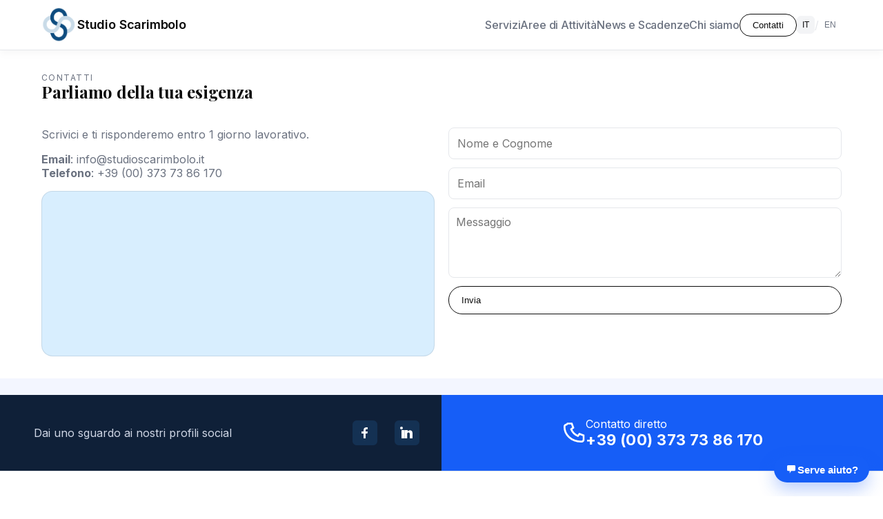

--- FILE ---
content_type: text/html; charset=utf-8
request_url: https://www.studioscarimbolo.it/le-fatture-per-le-agevolazioni-vanno-conservate-per-15-anni/
body_size: 2934
content:
<!DOCTYPE html><html lang="it"><head><meta charset="utf-8"><link rel="icon" href="/favicon.ico"><meta name="viewport" content="width=device-width,initial-scale=1"><meta name="theme-color" content="#0b0b0b"><title>Studio Scarimbolo | Consulenza fiscale e aziendale a Bari</title><meta name="description" content="Studio professionale di consulenza fiscale, societaria e aziendale a Bari. Assistenza a imprese e professionisti."><link rel="canonical" href="https://www.studioscarimbolo.it/"><meta name="robots" content="index,follow"><meta name="format-detection" content="telephone=no"><meta property="og:locale" content="it_IT"><meta property="og:type" content="website"><meta property="og:title" content="Studio Scarimbolo | Consulenza fiscale e aziendale a Bari"><meta property="og:description" content="Studio professionale di consulenza fiscale, societaria e aziendale a Bari. Assistenza a imprese e professionisti."><meta property="og:url" content="https://www.studioscarimbolo.it/"><meta property="og:image" content="https://www.studioscarimbolo.it/assets/home_about.jpg"><meta property="og:site_name" content="Studio Scarimbolo"><meta name="twitter:card" content="summary_large_image"><meta name="twitter:title" content="Studio Scarimbolo | Consulenza fiscale e aziendale a Bari"><meta name="twitter:description" content="Studio professionale di consulenza fiscale, societaria e aziendale a Bari. Assistenza a imprese e professionisti."><meta name="twitter:image" content="https://www.studioscarimbolo.it/assets/home_about.jpg"><link rel="apple-touch-icon" href="/logo192.png"><link rel="preconnect" href="https://fonts.googleapis.com"><link rel="preconnect" href="https://fonts.gstatic.com" crossorigin=""><link href="https://fonts.googleapis.com/css2?family=Inter:wght@300;400;500;600;700&amp;family=Playfair+Display:wght@400;600;700&amp;display=swap" rel="stylesheet"><link rel="manifest" href="/manifest.json"><link href="https://cdn.jsdelivr.net/npm/quill@1.3.7/dist/quill.snow.css" rel="stylesheet"><script type="application/ld+json">{
        "@context": "https://schema.org",
        "@type": "AccountingService",
        "name": "Studio Scarimbolo",
        "url": "https://www.studioscarimbolo.it/",
        "logo": "https://www.studioscarimbolo.it/assets/logo.png",
        "image": "https://www.studioscarimbolo.it/assets/home_about.jpg",
        "address": {
          "@type": "PostalAddress",
          "streetAddress": "Via Brigata Bari 5/A",
          "addressLocality": "Bari",
          "postalCode": "70123",
          "addressCountry": "IT"
        }
      }</script><link href="/static/css/main.6d9fafc2.css" rel="stylesheet"></head><body><noscript>Lo studio Scarimbolo, grazie alla pluriennale esperienza nel campo della consulenza aziendale, è in grado di offrire soluzioni adatte alle esigenze del mercato accompagnando, senza indugio e in modo proattivo, la crescita di ciascuna azienda.<br/>Il nostro obiettivo primario è fornire assistenza attenta e costante attraverso una rete di professionisti qualificati.</noscript><div id="root"><header class="site-header"><div class="container site-header__inner"><a class="brand" href="/"><img src="/assets/logo.png" alt="Studio Scarimbolo"><h1 class="h-h1">Studio Scarimbolo</h1></a><nav class="nav-desktop" aria-label="Main navigation"><a href="/servizi"><h2 class="h-h2">Servizi</h2></a><a href="/aree-di-attivita"><h2 class="h-h2">Aree di Attività</h2></a><a href="/news"><h2 class="h-h2">News e Scadenze</h2></a><a href="/chi-siamo"><h2 class="h-h2">Chi siamo</h2></a><button type="button" class="btn">Contatti</button><div class="lang-switch lang-switch--desktop"><button aria-label="Italiano" class="active">IT</button><span class="sep">/</span><button aria-label="English" class="">EN</button></div></nav><button class="hamburger" aria-label="Apri menu" aria-expanded="false"><span></span></button></div><div class="drawer " role="dialog" aria-modal="true" aria-label="Menu mobile"><div class="drawer__overlay"></div><div class="drawer__panel"><button type="button" class="drawer-close">Chiudi</button><nav class="drawer-nav" aria-label="Mobile navigation"><a href="/servizi">Servizi</a><a href="/aree-di-attivita">Aree di Attività</a><a href="/news">News e Scadenze</a><a href="/chi-siamo">Chi siamo</a><button type="button" class="nav-contact nav-contact--drawer">Contatti</button></nav><div class="drawer-footer"><div class="lang-switch lang-switch--drawer"><button aria-label="Italiano" class="active">IT</button><span class="sep">/</span><button aria-label="English" class="">EN</button></div></div></div></div></header><main></main><section id="contatti" class="section"><div class="container"><div class="section__head"><div><div class="eyebrow">Contatti</div><h2>Parliamo della tua esigenza</h2></div></div><div class="grid grid--two reveal is-visible"><div><p>Scrivici e ti risponderemo entro 1 giorno lavorativo.</p><p><strong>Email</strong>: info@studioscarimbolo.it<br><strong>Telefono</strong>: +39 (00) 373 73 86 170</p><div class="map-embed"><iframe src="https://www.google.com/maps/embed?pb=!1m18!1m12!1m3!1d6011.42687436686!2d16.849821674486236!3d41.11894911260538!2m3!1f0!2f0!3f0!3m2!1i1024!2i768!4f13.1!3m3!1m2!1s0x1347e8ee170f27ff%3A0xdef5805116d0ef!2sSTUDIO%20SCARIMBOLO!5e0!3m2!1sit!2sit!4v1762780682869!5m2!1sit!2sit" width="600" height="450" allowfullscreen="" loading="lazy" referrerpolicy="no-referrer-when-downgrade" style="border: 0px;"></iframe></div></div><form name="contatti" method="POST" data-netlify="true" data-netlify-honeypot="bot-field" action="/"><input type="hidden" name="form-name" value="contatti"><input type="hidden" name="bot-field"><div class="form-grid"><input required="" name="name" placeholder="Nome e Cognome" value=""><input required="" name="email" type="email" placeholder="Email" value=""><textarea required="" name="message" placeholder="Messaggio" rows="4"></textarea><button class="btn" type="submit">Invia</button></div></form></div></div></section><section class="social-strip"><div class="cta-band"><div class="cta-band__left"><span class="cta-text">Dai uno sguardo ai nostri profili social</span><a class="cta-link" href="https://www.facebook.com/studioscarimbolo/" target="_blank"><svg width="24" height="24" viewBox="0 0 24 24" fill="none" xmlns="http://www.w3.org/2000/svg"><path d="M13 20v-7h2.5l.5-3H13V8.2c0-.9.3-1.5 1.6-1.5H16V4.1C15.7 4 14.9 4 14 4c-2.3 0-3.9 1.4-3.9 3.9V10H7v3h3v7h3z" fill="currentColor"></path></svg></a><a class="cta-link" href="https://www.linkedin.com/in/studio-scarimbolo-a60947276/" target="_blank"><svg width="24" height="24" viewBox="0 0 24 24" fill="none" xmlns="http://www.w3.org/2000/svg"><path d="M4 3a2 2 0 110 4 2 2 0 010-4zM4 8h4v12H4V8zm6 0h3v2h.1c.4-.8 1.5-1.7 3.1-1.7C19 8.3 20 10 20 12.8V20h-4v-6c0-1.5-.5-2.6-1.8-2.6-1 0-1.6.7-1.9 1.4-.1.2-.1.6-.1.9V20h-4V8z" fill="currentColor"></path></svg> </a></div><div class="cta-band__right"><div class="cta-phone"><svg width="36" height="36" viewBox="0 0 24 24" fill="none" xmlns="http://www.w3.org/2000/svg"><path d="M6.5 3h4l1.5 4-2 1.5a12 12 0 006.5 6.5L18 13l4 1.5v4a2 2 0 01-2 2C10.06 20.5 3.5 13.94 3.5 6a2 2 0 012-2z" stroke="#fff" stroke-width="1.8" fill="none"></path></svg><div><div>Contatto diretto</div><div class="cta-number">+39 (00) 373 73 86 170</div></div></div></div></div></section><div class="chat-assistant "><button type="button" class="chat-assistant__toggle" aria-expanded="false" aria-controls="chat-assistant-panel"><span class="chat-assistant__icon" aria-hidden="true"><svg width="18" height="18" viewBox="0 0 24 24" aria-hidden="true" focusable="false"><path d="M6 4h12a2 2 0 0 1 2 2v7a2 2 0 0 1-2 2h-6.1L9 19.7V15H6a2 2 0 0 1-2-2V6a2 2 0 0 1 2-2Z" fill="currentColor" fill-rule="evenodd" clip-rule="evenodd"></path></svg></span><span class="chat-assistant__toggle-label">Serve aiuto?</span></button><section id="chat-assistant-panel" class="chat-assistant__panel" aria-live="polite" aria-label="Chat con l'assistente digitale"><header class="chat-assistant__header"><div><p class="chat-assistant__eyebrow">Assistente digitale</p><strong>Hai bisogno di supporto?</strong></div><button type="button" class="chat-assistant__close">Chiudi</button></header><div class="chat-assistant__messages"><div class="chat-assistant__message chat-assistant__message--assistant"><p>Ciao! Sono l'assistente digitale dello studio. Chiedimi pure informazioni su servizi, scadenze o come contattarci.</p></div></div><p class="chat-assistant__powered" aria-label="Assistente alimentato da OpenAI"><span>Powered by OpenAI</span></p><form class="chat-assistant__form"><textarea rows="2" placeholder="Scrivi un messaggio..."></textarea><button type="submit" disabled="">Invia</button></form></section></div><div class="mm-popup"><div role="presentation" class="mm-popup__overlay"></div></div><footer class="site-footer"><div class="container site-footer__inner"><div>© 2026 Via Brigata Bari n° 5/A - 70123 Bari - Studio Scarimbolo P.IVA IT07742460723 <a href="https://www.alessandroscarimbolo.it" target="blank"><strong> - Sito realizzato da Alessandro Scarimbolo</strong></a></div><div style="display: flex; gap: 16px;"><a href="/privacy">Privacy</a><a href="#cookie">Cookie</a></div></div></footer></div><form hidden="" method="POST" name="contatti"><input type="hidden" name="form-name" value="contatti"><input name="name"> <input type="email" name="email"> <textarea name="message"></textarea></form></body></html>

--- FILE ---
content_type: text/css; charset=UTF-8
request_url: https://www.studioscarimbolo.it/static/css/main.6d9fafc2.css
body_size: 8809
content:
:root{--bg:#fff;--text:#0b0b0b;--muted:#6b7280;--primary:#0b0b0b;--brand:#165ef7;--brand-dark:#0e1a2b;--section:#f3f6ff;--border:#e5e7eb;--container:1200px;--share:#143153}*{box-sizing:border-box}#root,body,html{height:100%}html{scroll-behavior:smooth}body{-webkit-font-smoothing:antialiased;-moz-osx-font-smoothing:grayscale;background:#fff;background:var(--bg);color:#0b0b0b;color:var(--text);font-family:Inter,system-ui,-apple-system,Segoe UI,Roboto,Helvetica,Arial,sans-serif;margin:0}h1,h2,h3,h4{font-family:Playfair Display,Georgia,Times New Roman,serif;letter-spacing:-.01em;line-height:1.15;margin:0 0 .6rem}p{color:#6b7280;color:var(--muted);margin:0 0 1rem}a{color:inherit;text-decoration:none}img{display:block;height:auto;max-width:100%}.container{margin:0 auto;max-width:1200px;max-width:var(--container);padding:0 20px;width:100%}.btn{align-items:center;-webkit-backdrop-filter:saturate(180%) blur(10px);backdrop-filter:saturate(180%) blur(10px);background:#fffc;border:1px solid #0b0b0b;border:1px solid var(--text);border-radius:999px;color:#0b0b0b;color:var(--text);display:inline-flex;gap:8px;padding:12px 18px;transition:.2s ease,color .2s ease,border-color .2s ease}.btn:hover{background:#0b0b0b;background:var(--text);color:#fff}.btn-brand,.text-brand{color:#165ef7;color:var(--brand)}.btn-brand{border-color:#165ef7;border-color:var(--brand)}.btn-brand:hover{background:#165ef7;background:var(--brand);color:#fff}.section{padding:32px 0}.section--muted{background:#f3f6ff;background:var(--section)}.section__head{align-items:end;display:flex;gap:16px;justify-content:space-between;margin-bottom:28px}.eyebrow{color:#6b7280;color:var(--muted);font-size:12px;letter-spacing:.12em;text-transform:uppercase}.grid{grid-gap:20px;display:grid;gap:20px}.grid--two{grid-template-columns:repeat(2,minmax(0,1fr))}.grid--three{grid-template-columns:repeat(3,minmax(0,1fr))}.map-embed{background:#d8eefe;border:1px solid #0f172a1a;border-radius:1rem;height:240px;overflow:hidden}.map-embed iframe{border:0;display:block;height:100%;width:100%}@media (max-width:900px){.grid--three{grid-template-columns:repeat(2,minmax(0,1fr))}}@media (max-width:640px){.grid--three,.grid--two{grid-template-columns:1fr}}@media (prefers-reduced-motion:no-preference){.reveal{opacity:0;transform:translateY(16px);transition:opacity .6s ease,transform .6s ease}.reveal.is-visible{opacity:1;transform:translateY(0)}}.site-header{background:#fff;border-bottom:1px solid var(--border);box-shadow:0 4px 12px #0000000a;margin:auto;position:-webkit-sticky;position:sticky;top:0;width:100%;z-index:120}.site-header__inner{align-items:center;display:flex;gap:16px;height:72px;justify-content:space-between}.brand{align-items:center;color:var(--text);display:inline-flex;font-size:18px;font-weight:700;gap:12px;letter-spacing:.02em;text-decoration:none}.brand img{height:52px;object-fit:contain;width:52px}.h-h1{font-family:inherit;font-size:18px;font-weight:550;margin:0}.nav-desktop{align-items:center;display:flex;gap:24px;justify-content:center}.nav-desktop a{color:var(--muted);font-size:14px;justify-content:center;text-decoration:none;transition:color .2s ease}.nav-desktop .h-h2{font-family:inherit;font-size:16px;font-weight:500;margin:0}.nav-desktop a.active,.nav-desktop a:hover{color:var(--text)}.nav-desktop .btn{background:#0000;border:1px solid var(--text);border-radius:999px;color:var(--text);cursor:pointer;padding:8px 18px;transition:background .2s ease,color .2s ease,border .2s ease}.nav-desktop .btn:hover{align-self:center;background:var(--text);color:#fff;justify-self:center}.lang-switch{align-items:center;display:inline-flex;gap:6px}.lang-switch .sep{color:var(--border)}.lang-switch button{background:#0000;border:none;border-radius:6px;color:var(--muted);cursor:pointer;font-size:12px;padding:6px 8px;transition:background .2s ease,color .2s ease}.lang-switch button.active,.lang-switch button:hover{background:#f3f4f6;color:var(--text)}.hamburger{align-items:center;background:#fff;border:1px solid var(--border);border-radius:8px;cursor:pointer;display:none;height:42px;justify-content:center;width:42px}.hamburger span{display:block;position:relative;width:18px}.hamburger span,.hamburger span:after,.hamburger span:before{background:var(--text);height:2px;transition:transform .2s ease}.hamburger span:after,.hamburger span:before{content:"";left:0;position:absolute;right:0}.hamburger span:before{top:-6px}.hamburger span:after{top:6px}.drawer{pointer-events:none;position:fixed}.drawer,.drawer__overlay{inset:0;opacity:0;transition:opacity .25s ease}.drawer__overlay{background:#00000059;position:absolute}.drawer__panel{background:#fff;border-left:1px solid var(--border);display:flex;flex-direction:column;gap:20px;height:100%;max-width:90%;padding:28px 22px;position:absolute;right:0;top:0;transform:translateX(100%);transition:transform .3s ease;width:320px}.drawer.open{opacity:1;pointer-events:auto}.drawer.open .drawer__overlay{opacity:1}.drawer.open .drawer__panel{transform:translateX(0)}.drawer-nav{display:flex;flex-direction:column;gap:18px}.drawer-nav a{color:var(--text);font-size:16px;text-decoration:none}.drawer-nav button{background:#fff;border:1px solid var(--text);border-radius:10px;color:var(--text);cursor:pointer;padding:10px 16px;text-align:left}.drawer-footer{display:flex;flex-direction:column;gap:12px;margin-top:auto}.drawer-close{align-self:flex-end;background:#0000;border:none;color:var(--muted);cursor:pointer}body.no-scroll{overflow:hidden}@media (max-width:900px){.nav-desktop{display:none}.hamburger{display:flex}}.hero{color:#fff;overflow:hidden;padding:120px 0 96px;position:relative}.hero__bg{background:linear-gradient(180deg,#00000059,#0000008c),url(/static/media/home_image2.5927f055f21b64aa6a6a.jpg) 50%/cover no-repeat;inset:0;position:absolute;z-index:-1}.hero .container{display:flex;flex-direction:column;gap:16px}.hero__title{font-size:clamp(36px,6vw,64px);font-weight:600;margin:0}.hero__subtitle{color:#e7eaf0;font-size:clamp(16px,2vw,20px);margin:0;max-width:680px}.hero__cta{display:flex;flex-wrap:wrap;gap:12px;margin-top:12px}@media (max-width:768px){.hero{padding:100px 0 72px}.hero__cta{justify-content:flex-start}}@media (max-width:540px){.hero{padding:96px 0 64px}.hero__cta{align-items:flex-start;flex-direction:column}}.welcome{background:#fff}.welcome__grid{grid-gap:24px;align-items:start;display:grid;gap:24px;grid-template-columns:1fr 1fr}.welcome__media{background:#fff;border:1px solid var(--border);border-radius:12px;overflow:hidden;width:75%}.welcome__content{padding:8px 0}.welcome__icon{color:var(--brand);margin-bottom:8px}.welcome__more{color:var(--text);font-size:12px;letter-spacing:.1em;text-transform:uppercase}@media (max-width:900px){.welcome__grid{grid-template-columns:1fr}}.services-grid{background:#fff;border:1px solid var(--border);border-radius:18px;display:grid;grid-template-columns:repeat(3,minmax(0,1fr));overflow:hidden}.service-tile{align-items:center;background:#fff;border-left:1px solid var(--border);border-top:1px solid var(--border);display:flex;flex-direction:column;gap:12px;justify-content:center;min-height:160px;padding:32px 20px;text-decoration:none;transition:transform .2s ease,box-shadow .2s ease}.service-tile:hover{box-shadow:0 20px 40px #00000014;transform:translateY(-2px)}.service-tile:nth-child(3n+1){border-left:none}.service-tile:nth-child(-n+3){border-top:none}.service-icon{color:var(--brand)}.service-title{color:var(--text);font-weight:500;text-align:center;white-space:pre-line}.services-more{display:flex;justify-content:center;margin-top:20px}@media (max-width:1024px){.services-grid{grid-template-columns:repeat(2,minmax(0,1fr))}.service-tile:nth-child(3n+1){border-left:1px solid var(--border)}.service-tile:nth-child(-n+3){border-top:1px solid var(--border)}.service-tile:nth-child(odd){border-left:none}.service-tile:nth-child(-n+2){border-top:none}}@media (max-width:640px){.services-grid{grid-template-columns:1fr}.service-tile{border-left:none}.service-tile:not(:first-child){border-top:1px solid var(--border)}}.news{background:#fff}.news-grid{grid-gap:20px;display:grid;gap:20px;grid-template-columns:repeat(3,1fr)}.news-card{background:#fff;border:1px solid var(--border);border-radius:12px;display:flex;flex-direction:column;overflow:hidden}.news-media{aspect-ratio:16/9;background-position:50%;background-size:cover}.news-body{display:flex;flex-direction:column;gap:10px;padding:16px}.news-archive{display:flex;justify-content:center;margin-top:16px}.archive-link{background:#f5f7fb;border:1px solid var(--border);border-radius:999px;color:var(--text);display:inline-block;padding:10px 16px}@media (max-width:900px){.news-grid{grid-template-columns:repeat(2,1fr)}}@media (max-width:640px){.news-grid{grid-template-columns:1fr}}.card{background:#fff;border:1px solid var(--border);border-radius:14px;overflow:hidden;transition:transform .2s ease,box-shadow .2s ease}.card:hover{box-shadow:0 10px 24px #0000000f;transform:translateY(-2px)}.card__media{aspect-ratio:16/10;background:#f3f4f6;overflow:hidden}.card__body{padding:16px}.card__title{font-size:20px}.card__meta{color:var(--muted);font-size:13px}.about{grid-gap:32px;display:grid;gap:32px;grid-template-columns:1.1fr .9fr}.btn-about{display:flex;font-family:Inter,system-ui,-apple-system,Segoe UI,Roboto,Helvetica,Arial,sans-serif;font-size:15px}@media (max-width:900px){.about{grid-template-columns:1fr}}.form-grid{grid-gap:12px;display:grid;gap:12px}.form-grid input,.form-grid textarea{border:1px solid var(--border);border-radius:8px;font:inherit;padding:12px}.site-footer{border-top:1px solid var(--border);color:var(--muted);font-size:14px;padding:48px 0}.site-footer__inner{align-items:center;display:flex;gap:16px;justify-content:space-between}.site-footer a{color:inherit}.chat-assistant{align-items:flex-end;bottom:20px;display:flex;flex-direction:column-reverse;gap:10px;pointer-events:none;position:fixed;right:20px;z-index:1000}.chat-assistant__toggle{align-items:center;background:var(--brand);border:none;border-radius:999px;box-shadow:0 10px 25px #165ef74d;color:#fff;cursor:pointer;display:inline-flex;font-size:.95rem;gap:8px;padding:10px 16px;pointer-events:auto;transition:transform .2s ease,box-shadow .2s ease}.chat-assistant__toggle:hover{box-shadow:0 16px 30px #165ef759;transform:translateY(-2px)}.chat-assistant__toggle-label{font-weight:600}.chat-assistant__icon{align-items:center;display:inline-flex;justify-content:center}.chat-assistant__icon svg{display:block}.chat-assistant__panel{background:#fff;border:1px solid #0f172a14;border-radius:20px;box-shadow:0 20px 45px #0f172a40;display:flex;flex-direction:column;height:420px;opacity:0;overflow:hidden;pointer-events:auto;transform:translateY(10px) scale(.98);transition:opacity .25s ease,transform .25s ease,visibility .25s;visibility:hidden;width:min(360px,calc(100vw - 32px))}.chat-assistant--open .chat-assistant__panel{opacity:1;transform:translateY(0) scale(1);visibility:visible}.chat-assistant__header{align-items:center;border-bottom:1px solid var(--border);display:flex;gap:10px;justify-content:space-between;padding:16px 20px 12px}.chat-assistant__eyebrow{color:var(--muted);font-size:11px;letter-spacing:.2em;margin:0 0 4px;text-transform:uppercase}.chat-assistant__header strong{display:block;font-size:1rem}.chat-assistant__close{background:#0000;border:none;color:var(--muted);cursor:pointer;font-size:.9rem;font-weight:600}.chat-assistant__messages{background:var(--section);display:flex;flex:1 1;flex-direction:column;gap:12px;overflow-y:auto;padding:18px 20px}.chat-assistant__message{border-radius:16px;box-shadow:0 8px 18px #0f172a14;font-size:.92rem;line-height:1.35;max-width:85%;padding:12px 14px}.chat-assistant__message p{color:inherit;margin:0}.chat-assistant__message--assistant{align-self:flex-start;background:#fff;border:1px solid #0f172a0f;color:var(--text)}.chat-assistant__message--user{align-self:flex-end;background:var(--brand);border-bottom-right-radius:4px;color:#fff}.chat-assistant__loader{display:inline-flex;gap:4px}.chat-assistant__loader span{animation:chat-assistant-bounce .9s ease-in-out infinite;background:var(--brand);border-radius:999px;height:6px;opacity:.4;width:6px}.chat-assistant__loader span:nth-child(2){animation-delay:.15s}.chat-assistant__loader span:nth-child(3){animation-delay:.3s}@keyframes chat-assistant-bounce{0%,80%,to{opacity:.4;transform:scale(.75)}40%{opacity:1;transform:scale(1)}}.chat-assistant__form{background:#fff;border-top:1px solid var(--border);display:flex;flex-direction:column;gap:10px;padding:12px 16px 16px}.chat-assistant__form textarea{border:1px solid var(--border);border-radius:12px;font-family:inherit;font-size:.95rem;min-height:52px;padding:10px 12px;resize:none;width:100%}.chat-assistant__form textarea:focus{border-color:var(--brand);outline:2px solid #165ef74d}.chat-assistant__form button{align-self:flex-end;background:var(--brand);border:none;border-radius:999px;color:#fff;cursor:pointer;font-weight:600;padding:10px 18px;transition:opacity .2s ease}.chat-assistant__form button:disabled{cursor:not-allowed;opacity:.5}.chat-assistant__error{color:#c53030;font-size:.85rem;margin:0;padding:0 16px}.chat-assistant__powered{align-items:center;color:var(--muted);display:flex;font-size:.75rem;gap:6px;justify-content:center;margin:4px 0 0;padding:0 16px 8px;text-align:center}.chat-assistant__powered-icon{color:var(--muted);display:inline-flex;height:14px;width:14px}.chat-assistant__powered-icon svg{display:block;height:100%;width:100%}@media (max-width:600px){.chat-assistant{bottom:12px;right:12px}.chat-assistant__toggle{font-size:.85rem;padding:9px 12px}.chat-assistant__panel{height:70vh}}.social-strip{background:var(--section);padding:24px 0 0}.social-strip__inner{padding:24px 0}.social-strip__caption,.social-strip__inner{display:flex;justify-content:center}.cta-band{display:grid;grid-template-columns:1fr 1fr}.cta-band__left{background:#0f2038;color:#cfd6e5;justify-content:flex-end}.cta-band__left,.cta-band__right{align-items:center;display:flex;padding:32px}.cta-band__right{background:var(--brand);color:#fff;justify-content:center}.cta-text{margin-right:150px}.cta-link{align-items:center;background:#143153;border-radius:6px;color:#fff;display:inline-flex;height:36px;justify-content:center;margin-left:25px;width:36px}.cta-phone{align-items:center;display:flex;gap:12px}.cta-number{font-size:22px;font-weight:700;letter-spacing:.02em}@media (max-width:900px){.cta-band{grid-template-columns:1fr;justify-content:space-between}.cta-text{margin:auto}.cta-link{margin:15px;width:50px}}.section-bg{background-image:url(/static/media/about_bg.ff52b16abc9bda441f29.jpg);background-repeat:no-repeat;background-size:cover;padding:96px 0}.svc__grid{grid-gap:32px;align-items:center;display:grid;gap:32px;grid-template-columns:repeat(2,minmax(0,1fr))}.svc__grid--rev .svc__text{order:2}.svc__grid--rev .svc__image{order:1}.svc__icon{color:var(--brand);margin-bottom:12px}.svc__content p{color:var(--muted);margin:0 0 10px}.svc__image{display:flex;justify-content:center}.svc__image img{border:1px solid var(--border);border-radius:16px;box-shadow:0 20px 40px #00000014;max-width:440px;width:60%}@media (max-width:1024px){.section-bg{font-size:100%;overflow-wrap:break-word;padding:72px 0}.svc__grid{gap:24px}}@media (max-width:900px){.svc__grid,.svc__grid--rev{grid-template-columns:1fr}.svc__grid--rev .svc__image,.svc__grid--rev .svc__text{order:0}.svc__image{justify-content:flex-start}}@media (max-width:540px){.section-bg{padding:56px 0}}.detail{max-width:900px}.detail__header{margin-bottom:16px}.detail__summary{color:var(--muted)}.detail__content p{margin-bottom:12px}.news-header{align-items:center;background-image:url(/static/media/hero_news_bg.61a95b9b173bc019ddb3.gif);background-repeat:no-repeat;background-size:cover;font-size:350%;padding:8%}.news-page-grid{grid-gap:20px;display:grid;gap:20px;grid-template-columns:repeat(3,1fr)}.news-page-card{background:#fff;border:1px solid var(--border);border-radius:12px;display:flex;flex-direction:column;overflow:hidden}.news-page-media{aspect-ratio:16/9;background-position:50%;background-size:cover;display:block}.news-page-body{display:flex;flex-direction:column;gap:10px;padding:16px}@media (max-width:900px){.news-page-grid{grid-template-columns:repeat(2,1fr)}}@media (max-width:640px){.news-page-grid{grid-template-columns:1fr}}.news-loadmore{margin-bottom:15px;margin-top:18px}.loadmore-btn,.news-loadmore{display:flex;justify-content:center}.loadmore-btn{align-items:center;background:#fff;border:1px solid var(--border);border-radius:50%;cursor:pointer;font-size:22px;height:48px;line-height:1;width:48px}.loadmore-btn:hover{background:#f5f7fb}.sole24__head{align-items:center;display:flex;gap:12px;justify-content:space-between;margin-bottom:12px}.sole24__framewrap{background:#fff;border:1px solid var(--border);border-radius:12px;overflow:hidden}.sole24__frame{border:0;display:block;height:70vh;width:100%}.sole24__fallback{padding:20px}.sole24__note{background:#fafafa;border-top:1px solid var(--border);color:var(--muted);font-size:12px;padding:8px 12px}.news-detail{margin:0 auto;max-width:900px}.news-detail__media{border-radius:12px;height:100%;margin-bottom:16px;object-fit:cover;overflow:hidden;width:100%}.lead{color:var(--muted)}.news-detail__content p{margin-bottom:12px}.share-grid{align-items:center;display:flex;justify-content:flex-end}.share-button{align-items:center;background:#143153;border:none;border-radius:5px;color:#fff;height:36px;margin-left:15px}.share-button--mobile{background:#0000;border-color:var(--share);color:var(--share);height:auto;margin:4px;padding:0;transition:.2s ease,color .2s ease,border-color .2s ease}.share-button--mobile:hover{background:#0000;color:#24c703}.share-button--mobile svg{display:block}.about-hero{color:#fff;padding:120px 0 80px;position:relative;text-align:center}.about-hero__bg{background-position:50%;background-repeat:no-repeat;background-size:cover;inset:0;position:absolute;z-index:-1}.about-hero__inner{display:flex;justify-content:center}.about-hero h1{font-size:clamp(36px,6vw,64px);margin:0}.about-intro{padding-bottom:40px;padding-top:40px}.about-intro__grid{grid-gap:24px;align-items:center;display:grid;gap:24px;grid-template-columns:auto 1fr}.about-intro__icon{align-items:center;background:var(--section);border-radius:16px;color:var(--brand);display:flex;height:64px;justify-content:center;width:64px}.about-intro__grid p{color:var(--muted);margin:0 0 12px}.about-focus{background:#f5f8ff;background-image:url(/static/media/about1.f6b7b6a1d0ba008f3121.jpg);background-position:100%;background-repeat:no-repeat;background-size:55%;justify-items:center}.about-focus__grid{align-items:center;display:inline-flex;flex-direction:row;gap:32px;grid-template-columns:1.15fr .85fr;width:75%}.about-focus__media{display:flex;justify-content:center}.about-focus__media img{border-radius:24px;box-shadow:0 25px 45px #0000001f;height:50%;max-width:-webkit-max-content;max-width:max-content;width:280%}.about-focus__text{background:#fff;border:1px solid var(--border);border-radius:24px;box-shadow:0 16px 40px #1b345a14;display:flex;flex-direction:column;font-size:16px;gap:16px;padding:32px 32px 32px 48px;position:relative;width:100%}.about-focus__text:before{background:linear-gradient(180deg,#2563eb,#1d4ed8);border-radius:32px;bottom:-40px;box-shadow:0 15px 40px #2563eb59;content:"";left:-140px;position:absolute;top:-40px;width:140px}.about-focus__text>*{position:relative;z-index:1}.about-focus__text .eyebrow{align-items:center;color:#1d4ed8;color:var(--brand);display:flex;font-size:12px;gap:10px;letter-spacing:.12em;text-transform:uppercase}.about-focus__text p,.about-focus__text ul{color:var(--muted);margin:0}.about-focus__text ul{display:flex;flex-direction:column;gap:8px;padding-left:18px}.about-team__grid{grid-gap:32px;align-items:center;display:grid;gap:32px;grid-template-columns:repeat(2,minmax(0,1fr))}.about-team__photo img{border-radius:16px;box-shadow:0 20px 40px #0000001a;height:auto;width:100%}.about-team__bio{display:flex;flex-direction:column;gap:12px}.about-team__role{color:var(--muted);font-style:italic}.about-team__bio p{color:var(--muted);margin:0}.about-team__badge{align-items:center;display:flex;gap:12px;padding:12px 0}.about-team__badge img{border-radius:12px;box-shadow:0 10px 24px #0000000f;height:auto;width:320px}.about-team__badge span{color:var(--muted);font-size:14px}@media (max-width:1024px){.about-focus{background-clip:initial;background-position:bottom;background-size:100%;min-height:800px}.about-focus__grid,.about-team__grid{display:inline-flex;grid-template-columns:1fr;width:100%}.about-focus__text:before{display:none}.about-focus__text{padding:24px}.about-focus__media{justify-content:flex-start}.about-team__badge img{width:160px}.about-focus__media img{max-width:100%}}@media (max-width:768px){.about-hero{padding:96px 0 64px}.about-intro__grid{grid-template-columns:1fr;text-align:center;width:100%}.about-intro__icon{margin:0 auto}.about-focus{background-clip:initial;background-position:bottom;background-size:100%;min-height:700px}.about-focus__grid{gap:24px}.about-focus__media img{border-radius:24px;box-shadow:0 25px 45px #0000001f;height:50%;max-width:-webkit-max-content;max-width:max-content;width:100%}.about-team__badge{align-items:flex-start;flex-direction:column}}@media (max-width:520px){.about-focus__grid,.about-team__grid{gap:20px}}@media (max-width:380px){.about-focus__grid,.about-team__grid{gap:20px}.about-focus{min-height:800px}}@media (max-width:308px){.about-focus__grid,.about-team__grid{gap:20px}.about-focus{min-height:900px}}.login{align-items:center;background:var(--section);display:flex;justify-content:center;min-height:calc(100vh - 160px);padding:40px 16px}.login__card{background:#fff;border:1px solid var(--border);border-radius:12px;display:flex;flex-direction:column;gap:12px;max-width:420px;padding:20px;width:100%}.login__card h1{margin:0}.login__hint{color:var(--muted);margin:0 0 6px}.login__card input{border:1px solid var(--border);border-radius:8px;font:inherit;padding:12px}.login__error{color:#b91c1c;font-size:14px}.login__note{color:var(--muted);font-size:12px}.privacy__head{align-items:center;background-image:url(/static/media/privacy-bg.f729a2e8c07f152fd96b.jpg);background-repeat:no-repeat;background-size:cover;margin-bottom:5%;padding:8%}.privacy__frame{height:80vh;width:100%}.privacy__fallback,.privacy__frame{border:1px solid var(--border);border-radius:12px}.privacy__fallback{background:#fff;padding:16px}.privacy__note{color:var(--muted);font-size:12px;margin-top:8px}.act-hero{color:#fff;padding:90px 0 60px;position:relative}.act-hero__bg{background:linear-gradient(180deg,#00000073,#00000073),url(/static/media/attivita_bg.95b434083e4b2f465a23.jpg) 50%/cover no-repeat;inset:0;position:absolute;z-index:-1}.act-hero h1{font-size:clamp(32px,5vw,56px)}.act__grid{grid-gap:28px;align-items:center;display:grid;gap:28px;grid-template-columns:1.2fr .8fr}.act--rev .act__grid{grid-template-columns:.8fr 1.2fr}.act--rev .act__text{order:2}.act--rev .act__image{order:1}.act__content li,.act__content p{color:var(--muted)}.act__content ul{margin:0 0 1rem 1rem}.act__imgwrap{margin-left:auto;margin-right:auto;max-width:340px;position:relative;text-align:center;width:100%}.act__imgwrap img{border:1px solid var(--border);border-radius:4px;height:auto;position:relative;width:100%}.act__label{bottom:50%;color:#fff;font-size:larger;font-weight:700;left:50%;letter-spacing:.04em;position:absolute;text-shadow:0 2px 6px #00000080;transform:translate(-50%,-50%);z-index:2}.act--tint{background:var(--section)}.act__text{background:#fff;border:1px solid var(--border);border-left:4px solid var(--brand);border-radius:12px;box-shadow:0 10px 24px #0000000a;padding:18px}.act--tint .act__text{background:#f9fbff}.act__image .act__imgwrap:after{background:linear-gradient(180deg,#0000,#00000059);border-radius:4px;content:"";inset:0;pointer-events:none;position:absolute}@media (max-width:900px){.act--rev .act__grid,.act__grid{grid-template-columns:1fr}.act--rev .act__image,.act--rev .act__text{order:0}}.admin__layout{grid-gap:24px;display:grid;gap:24px;grid-template-columns:1.5fr 2fr;min-height:-webkit-fit-content;min-height:fit-content}.admin__list{background:#fff;border:1px solid var(--border);border-radius:12px;display:table;overflow:hidden}.admin__listhead{align-items:center;border-bottom:1px solid var(--border);display:flex;justify-content:space-between;padding:16px}.admin__actions{display:flex;gap:8px}.admin__dataset-select{background:#fff;border:1px solid var(--border);border-radius:6px;font:inherit;padding:6px 10px}.admin__items{list-style:none;margin:0;max-height:520px;overflow:auto;padding:0}.admin__items li{grid-gap:8px;align-items:center;border-bottom:1px solid var(--border);display:grid;gap:8px;grid-template-columns:1fr auto auto;padding:10px 14px}.admin__items li.active{background:#f5f7fb}.admin__items .title{cursor:pointer}.admin__items .slug{color:var(--muted);font-size:12px}.admin__items .link{background:#0000;border:none;color:#b91c1c;cursor:pointer}.admin__form{background:#fff;border:1px solid var(--border);border-radius:12px;padding:16px}.form-admin{grid-gap:12px;display:grid;gap:12px;grid-template-columns:1fr 1fr}.form-admin label{display:flex;flex-direction:column;gap:6px}.form-admin label.full{grid-column:1/-1}.form-admin input,.form-grid textarea{border:1px solid var(--border);border-radius:8px;font:inherit;padding:10px}.admin__formactions{margin-top:12px}.admin__note{color:var(--muted);font-size:12px;margin-top:8px}@media (max-width:900px){.admin__layout{grid-template-columns:1fr}}.cfg-readonly{color:var(--muted);font-size:14px}.input-error{border-color:#ef4444!important}.field-error{color:#ef4444;font-size:12px}.panel{background:#fff;border:1px solid var(--border);border-radius:12px;margin-top:18px}.panel__head{border-bottom:1px solid var(--border);padding:12px 14px}.cfg-grid{grid-gap:12px;display:grid;gap:12px;grid-template-columns:1fr 1fr;padding:14px}.cfg-grid label{display:flex;flex-direction:column;gap:6px}.cfg-grid label.full{grid-column:1/-1}.editor{min-height:1000px}.cfg-grid input{border:1px solid var(--border);border-radius:8px;font:inherit;padding:10px}.cfg-grid .hint{color:var(--muted);font-size:12px}.panel__actions{align-items:center;display:flex;flex-wrap:wrap;gap:10px;padding:0 14px 14px}.status{color:var(--muted)}.tree-container{bottom:-10px;left:20px;perspective:1200px;position:fixed;transform-style:preserve-3d;z-index:999}.tree{animation:spin3d 2s linear infinite;height:40vmin;position:relative;width:20vmin}.tree,.tree__light{transform-style:preserve-3d;will-change:transform}.tree__light{animation:flash calc(var(--speed)*1s) calc(var(--delay)*1s) infinite steps(4),appear .5s calc(var(--appear)*.05s) both;border-radius:50%;bottom:0;bottom:calc(var(--y, 0)*1%);height:1vmin;transform:translate(-50%,50%) rotateY(0deg) translateZ(0);transform:translate(-50%,50%) rotateY(calc(var(--rotate, 0)*1deg)) translateZ(calc(var(--radius, 0)*1vmin));width:1vmin}.tree__light,.tree__star{left:50%;position:absolute}.tree__star{stroke-width:5vmin;stroke:#f5e0a3;stroke-dasharray:1000 1000;fill:none;animation:stroke 1s calc((var(--delay)*0.95)*.05s) both;bottom:100%;filter:drop-shadow(0 0 2vmin #fcf1cf);height:5vmin;overflow:visible!important;transform:translate(-50%);width:5vmin}@keyframes stroke{0%{stroke-dashoffset:-1000}}@keyframes spin3d{to{transform:rotateY(1turn)}}@keyframes appear{0%{opacity:0}}@keyframes flash{0%,to{background:red;background:var(--light-color,red)}20%{background:#fff}40%{background:red;background:var(--light-color,red)}60%{background:#fff}80%{background:red;background:var(--light-color,red)}}.mm-popup{display:none}.mm-popup--visible{display:block}.mm-popup__overlay{background:#0000001a;height:100%;left:0;overflow:auto;position:fixed;top:0;width:100%;z-index:1000}.mm-popup__close{background:#0000 url([data-uri]) no-repeat 50%;background-size:100%;border:none;border-radius:10px;cursor:pointer;height:20px;margin:0;outline:none;padding:0;position:absolute;right:20px;text-align:center;text-indent:-9999px;top:15px;width:20px}.mm-popup__input{background:#f5f5f5;border:1px solid #e9ebec;border-radius:3px;box-sizing:border-box!important;color:grey;display:block;font-size:14px;height:30px;outline:none;padding:0 12px;width:100%}.mm-popup__btn{background:#0000;border:1px solid #666;border-radius:3px;box-sizing:border-box;color:#333;cursor:pointer;display:inline-block;font-family:Open Sans,sans-serif;font-size:12px;font-weight:400;height:32px;line-height:32px;margin:0;outline:none;padding:0 10px;text-align:center;text-decoration:none}.mm-popup__btn--success{background-color:#27ae60;border-color:#27ae60;color:#fff}.mm-popup__btn--danger{background-color:#c5545c;border-color:#c5545c;color:#fff}.mm-popup__box{border:1px solid #b8c8cc;border-radius:5px;box-shadow:0 5px 20px 0 #7e898c33;margin-left:-175px;position:fixed;top:10%;width:350px;z-index:1001}.mm-popup__box__header{background:#edf5f7;color:#454b4d;padding:15px 20px}.mm-popup__box__header__title{font-size:16px;text-align:left}.mm-popup__box__body{color:#454b4d;font-size:14px;line-height:1.4;padding:20px;position:relative;z-index:2}.mm-popup__box__body p{margin:0 0 5px}.mm-popup__box__footer{overflow:hidden;padding:40px 20px 20px}.mm-popup__box__footer__right-space{float:right}.mm-popup__box__footer__right-space .mm-popup__btn{margin-left:5px}.mm-popup__box__footer__left-space{float:left}.mm-popup__box__footer__left-space .mm-popup__btn{margin-right:5px}.mm-popup__box--popover{margin-left:-150px;width:300px}.mm-popup__box--popover .mm-popup__close{background:#0000 url([data-uri]) no-repeat 50%;background-size:100%;border:none;border-radius:10px;cursor:pointer;height:20px;margin:0;outline:none;padding:0;position:absolute;right:5px;text-align:center;text-indent:-9999px;top:5px;width:20px;z-index:3}.mm-popup__box--popover .mm-popup__box__body{padding:20px}@media (max-width:420px){.mm-popup__box{left:10px;margin-left:0;right:10px;top:10px;width:auto}.mm-popup__box__footer__left-space,.mm-popup__box__footer__right-space{float:none}.mm-popup__box__footer{padding-top:30px}.mm-popup__box__footer .mm-popup__btn{display:block;margin-top:10px;text-align:center;width:100%}}.mm-popup__overlay{-webkit-backdrop-filter:blur(2px);backdrop-filter:blur(2px);background:#0b0b0b73;opacity:0;overflow:hidden;transition:opacity .24s ease}.mm-popup--visible .mm-popup__overlay{opacity:1}.mm-popup__overlay:before{background-image:radial-gradient(circle at 15% 10%,#ffffffd9 0 2px,#fff0 3px),radial-gradient(circle at 70% 20%,#ffffffbf 0 2px,#fff0 3px),radial-gradient(circle at 35% 60%,#ffffffb3 0 2px,#fff0 3px),radial-gradient(circle at 85% 75%,#fffc 0 2px,#fff0 3px);background-repeat:repeat;background-size:120px 120px,160px 160px,180px 180px,200px 200px;content:"";inset:0;opacity:0;pointer-events:none;position:absolute}.mm-popup--visible .mm-popup__overlay:before{animation:popup-snow 7s linear infinite;opacity:.6}.mm-popup__box{background:#fff;border:1px solid var(--border);border-radius:20px;box-shadow:0 30px 80px #0f172a33;box-sizing:border-box;display:flex;flex-direction:column;height:92vh;isolation:isolate;left:50%;margin-left:0;max-height:auto;max-width:960px;overflow:hidden;top:50%;transform:translate(-50%,-50%);width:66vw}.mm-popup--visible .mm-popup__box{animation:popup-appear .42s cubic-bezier(.2,.8,.2,1)}.mm-popup__box__body,.mm-popup__box__footer,.mm-popup__box__header{position:relative;z-index:1}.mm-popup__box__header{background:linear-gradient(135deg,#f5f8ff,#fff);border-bottom:1px solid var(--border);padding:18px 24px}.mm-popup__box__header__title{color:var(--brand-dark);font-family:Playfair Display,Georgia,Times New Roman,serif;font-size:25px;font-weight:600;margin:0}.mm-popup__box__body{background:#fff;color:var(--muted);flex:1 1;min-height:0;overflow:auto;padding:24px}.popupcontainer{align-items:center;display:flex;flex-direction:column}.mm-popup__box__body p{color:var(--muted);font-family:Georgia,Times New Roman,Times,serif;font-size:18px}.mm-popup__box__body img{border:1px solid var(--border);border-radius:12px;box-shadow:0 12px 28px #0f172a1f;display:block;height:-webkit-fit-content;height:fit-content;max-width:80%}.mm-popup__box__footer{background:#fbfcff;border-top:1px solid var(--border);padding:16px 24px 24px}.mm-popup__btn{background:#fff;border:1px solid var(--brand);border-radius:999px;color:var(--brand);font-weight:500;letter-spacing:.01em;transition:background .2s ease,color .2s ease,border-color .2s ease}.mm-popup__btn:focus,.mm-popup__btn:hover{background:var(--brand);border-color:var(--brand);color:#fff}@keyframes popup-appear{0%{opacity:0;transform:translate(-50%,-50%) scale(.96)}to{opacity:1;transform:translate(-50%,-50%) scale(1)}}@keyframes popup-snow{0%{background-position:0 -120px,0 -180px,0 -220px,0 -260px}to{background-position:0 220px,0 300px,0 360px,0 420px}}@media (max-width:720px){.mm-popup__box{height:80vh;max-height:80%;width:92vw}.mm-popup__box__body img{height:60vh;max-width:-webkit-max-content;max-width:max-content;width:auto}}@media (prefers-reduced-motion:reduce){.mm-popup--visible .mm-popup__box,.mm-popup--visible .mm-popup__overlay:before{animation:none}}
/*# sourceMappingURL=main.6d9fafc2.css.map*/